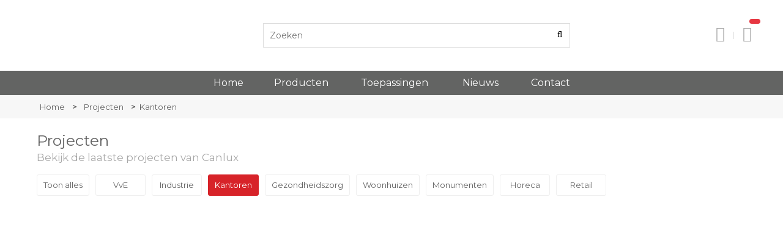

--- FILE ---
content_type: text/html; charset=UTF-8
request_url: https://www.canlux.nl/kantoren
body_size: 13298
content:
<!DOCTYPE html>
<html xmlns="http://www.w3.org/1999/xhtml" dir="ltr" lang="nl" xml:lang="nl">

<head>
  <meta http-equiv="Content-Type" content="text/html; charset=UTF-8" />
  <meta http-equiv="X-UA-Compatible" content="IE=edge" />
  <!-- * * * * * * * * * * * * * * * * * * * * * *
  *  Website ontwikkeld door CM Specialist  *
  *      Telefoon:  035 - 7200 700          *
  *      Website:   www.cmspecialist.nl     *
  * * * * * * * * * * * * * * * * * * * * * * -->
  <title>Kantoren | Canlux Projectverlichting</title><meta name="author" content="Canlux Projectverlichting" /><meta name="copyright" content="Canlux Projectverlichting" />
  <script src="https://www.canlux.nl/cm-js/cm_minify.js?v=732-MDD191"></script>
  <link rel="stylesheet" type="text/css" href="https://www.canlux.nl/skin/cm_minify.css?v=732-MDD191" media="all" /><link rel="shortcut icon" type="image/png" href="https://www.canlux.nl/userdata/instellingen/favicon_scherm-afbeelding-2023-09-29-om-10-47-2150.png" /><!--Start of Tawk.to Script-->
<script type="text/javascript">
var Tawk_API=Tawk_API||{}, Tawk_LoadStart=new Date();
(function(){
var s1=document.createElement("script"),s0=document.getElementsByTagName("script")[0];
s1.async=true;
s1.src='https://embed.tawk.to/5fbfb517920fc91564caf314/default';
s1.charset='UTF-8';
s1.setAttribute('crossorigin','*');
s0.parentNode.insertBefore(s1,s0);
})();
</script>
<!--End of Tawk.to Script--><meta name="robots" content="index, follow"><link rel="canonical" href="https://www.canlux.nl/kantoren" />
<link rel="alternate" hreflang="nl" href="https://www.canlux.nl/kantoren" />
<style>
.lijst.projecten .opties {
    width: 25% !important;
}
</style><script> window.NotifyTaal = {"alert":{"knop":"Ok","titel":"Let op"},"confirm":{"knop_links":"Ok","knop_rechts":"Annuleren"},"algemeen":{"confirm":{"titel":"Let op"}},"winkelmand_delen":{"confirm":{"titel":"Let op","subtekst":"Weet je het zeker?","knop_links":"Ok","knop_rechts":"Annuleren"}},"artikel_verwijderen":{"confirm":{"titel":"Let op","subtekst":"Verwijderen?","knop_links":"Ok","knop_rechts":"Annuleren"}},"verwijder_bestand":{"confirm":{"titel":"Let op","subtekst":"Verwijderen?","knop_links":"Ok","knop_rechts":"Annuleren"}},"mandje_legen":{"confirm":{"titel":"Let op","subtekst":"Mandje legen","knop_links":"Ok","knop_rechts":"Annuleren"}},"niet_op_voorraad":{"verwijderen_vraag":"Artikelen die niet leverbaar zijn verwijderen uit winkelmand?","opslaan_als_winkelmand":"De verwijderde artikelen opslaan in een nieuw winkelmandje?"},"profiel_adres":{"confirm":{"titel":"Let op","subtekst":"Adres verwijderen?","knop_links":"Ok","knop_rechts":"Annuleren"},"alert":{"titel":"Let op","subtekst":"Vul a.u.b. een geldige waarde in voor: "}},"artikel_toevoegen":{"alert":{"titel":"Let op","subtekst":"Maak a.u.b. een keuze!"}},"verlanglijst_email":{"confirm":{"titel":"Let op","subtekst":"Verwijder e-mail?","knop_links":"Ok","knop_rechts":"Annuleren"}},"contact_formulier":{"niet_ingesteld":"Er is geen afzender adres, vul deze in om emails te kunnen versturen"},"couponcode_verwijderen":{"confirm":{"titel":"Let op","subtekst":"Weet u het zeker?","knop_links":"Ok","knop_rechts":"Annuleren"}},"artikel_detail":{"tekst":{"doos_verkoop":"<div class=\"totaal\">Totaal {doosVerkoopArtikelAantal} {doosVerkoopArtikelAantalEenheid} <span class=\"uitgeschreven\">({doosVerkoopVerpakkingsEenheidAantal} {doosVerkoopVerpakkingsEenheid}<span class=\"artikeleenheidLos\"> + {doosVerkoopLosAantal} {doosVerkoopLosEenheid}<\/span>)<\/span><\/div>","doos_verkoopTotaal":"Totaal"}}};</script><!--[if lt IE 11]><script>document.createElement("nav");document.createElement("header");document.createElement("main");document.createElement("article");document.createElement("footer");</script><![endif]--><script>dataLayer = [[]]; </script><!-- Google Tag Manager -->
<script>(function(w,d,s,l,i){w[l]=w[l]||[];w[l].push({'gtm.start':
new Date().getTime(),event:'gtm.js'});var f=d.getElementsByTagName(s)[0],
j=d.createElement(s),dl=l!='dataLayer'?'&l='+l:'';j.async=true;j.src=
'https://www.googletagmanager.com/gtm.js?id='+i+dl;f.parentNode.insertBefore(j,f);
})(window,document,'script','dataLayer','GTM-TJ4L87S');</script>
<!-- End Google Tag Manager -->
	<meta property="og:image" content="https://www.canlux.nl/skin/images/logo_s.png" />
	<meta property="og:title" content="" />
	<meta property="og:type" content="website" />
	<meta property="og:url" content="https://www.canlux.nl/kantoren" />
  <meta property="og:description" content="" /><style>.lijst.projecten .opties {position: relative;}
.lijst.projecten .opties {position: relative; line-height: 0; overflow: hidden; filter: grayscale(60%);}
.lijst.projecten .opties img {transition: .5s all ease; width: 100% !important; height: auto !important;}
.lijst.projecten .opties::before {content: ""; position: absolute; top: 0; left: 0; width: 100%; height: 100%; background: #636463; opacity: 0; pointer-events: none; transition: all 0.5s ease 0s; z-index: 1;}
.lijst.projecten .opties .inhoudopties {position: absolute; top: 45%; width: 100%; text-align: center; pointer-events: none; color: #fff; z-index: 10; transition: .3s all ease; opacity: 0;}
.lijst.projecten .opties .inhoudopties::before {content: ""; position: relative; bottom: 20px; width: 52px; background: url(/skin/images/X-logo-wit.svg) no-repeat rgba(0,0,0,0); background-repeat: no-repeat; background-position: center; background-size: cover; height: 35px; display: block; left: 0; right: 0; margin: 0 auto; transition: .3s all ease; }
.lijst.projecten .opties .inhoudopties h3 {font-weight: normal; font-size: 20px; color: #FFF;}

.lijst.projecten .opties:hover .inhoudopties {opacity: 1;}
.lijst.projecten .opties:hover::before {opacity: 0.8;}
.lijst.projecten .opties:hover img {transform: scale(1.1);}

.lijst.projecten::after {clear: both; float: none; height: 0; content: "";}
.lijst.projecten .opties {float: left; width: 20%;}

.fotoalbum {padding-top: 50px; max-width: 1000px; margin: 0 auto;}

@media screen and (max-width: 1000px)  { 
  .lijst.projecten .opties {width: 33.33% !important;}
  
  }

@media screen and (max-width: 760px)  { 
.lijst.projecten .opties {width: 50% !important;}
.lijst.projecten .opties .inhoudopties h3 {font-size: 17px;}

.afbeelding img {max-width: 100% !important;}
}

/* lijstenCategorieen */
.lijstenCategorieen {overflow: auto; line-height: 1; -webkit-overflow-scrolling: touch; margin: 10px 10px 10px 0;}
.lijstenCategorieen ul {list-style: none; margin: 0; padding: 0; white-space: nowrap;}
.lijstenCategorieen ul li {display: inline-block; margin-right: 10px;}
.lijstenCategorieen ul li a {display: block; padding: 10px; border:1px solid #efefef; text-decoration: none; border-radius:3px; color: inherit; min-width: 60px; text-align: center;}
.lijstenCategorieen ul li:hover a {background:#efefef; transition: .3s all ease;}
.lijstenCategorieen ul li.actief a {background: #D72329; border-color: #D72329; color: #fff;}</style>

    <script>
      window.dataLayer = window.dataLayer || [];

      
      var logState = {
        'log_state' : 'Logged Out',
        'log_country' : 'us'
      }

      window.dataLayer.push({
        'event': 'log_state',
        logState
      });
    </script>
  
  <meta name="viewport" content="width=device-width, initial-scale=1, viewport-fit=cover" />
</head>

<body>
  
  <input type="hidden" id="basisdir" name="basisdir" value="https://www.canlux.nl/" />
  
  <div id="pdfLayoutkeuze"></div>
  <div class="siteHolder">
  
  
  
<div class="resMenubalk" id="naarBoven">
  <div class="resMenubalkinhoud">
      <a href="https://www.canlux.nl/" class="logoRes"><img src="https://www.canlux.nl/skin/images/logo-wit.png" alt="Canlux"></a>
    
    <a class="resMenuZoekenKnop">
      <img src="https://www.canlux.nl/skin/images/res_zoeken2.svg" alt="zoeken" />
    </a>
    
    <a href="https://www.canlux.nl/winkelmand" class="resMenuwinkelmandje resSlidingProductTarget" aria-label="Mijn winkelmandje">
      <i class="far fa-shopping-cart"></i>
      <div id="reswinkelMandjeAantal">0</div>
    </a>
    <a id="menuopenen" class="resMenucategorieknop" href="#naarBoven">
        <img src="https://www.canlux.nl/skin/images/X-logo-wit.svg" alt="categorieen" />
        <span class="resMenucategorienaam">Menu</span>
      </a>
      <div class="resZoeken">
        <input type="text" placeholder="Zoeken" value="" id="resZoekveld" name="resZoekveld" onkeydown="if(event.keyCode==13)javascript:respSearch();" />
        </div>
  </div>
  <div class="resMenuHolder"> 
  	<div class="resMenuinhoud">
  		
      <div class="resMenublok een"> 
  			<div class="resMenublokinhoud mijnAccount">
  				<ul>
            
            <li class="resMenuItem favorieten"><a href="https://www.canlux.nl/favorieten">Mijn favorieten <span class="favorietenAantal">0</span></a></li>
  					
  					
            
            
            
            

            <li class="resMenuItem inloggen"><a href="https://www.canlux.nl/mijnaccount/inloggen">Inloggen</a></li>
  				</ul>
  			</div>
  		</div>
  		
  		<div class="resMenublok twee"> 
  			<div class="resMenubloktitel">Categorieën</div>
  			<div class="resMenublokinhoud">
  				<ul>
  					<li class="resMenuItem  "><a href="https://www.canlux.nl/producten">Producten</a><div class="openklapper laag1"></div>
<ul class="resMenuItemHolder laag1"><li class="resMenuItem  "><a href="https://www.canlux.nl/producten/binnenverlichting">Binnenverlichting</a><div class="openklapper laag2"></div>
<ul class="resMenuItemHolder laag2"><li class="resMenuItem  "><a href="https://www.canlux.nl/producten/binnenverlichting/downlights">Downlights</a><div class="openklapper laag3"></div>
<ul class="resMenuItemHolder laag3"><li class="resMenuItem  "><a href="https://www.canlux.nl/producten/binnenverlichting/downlights/5-cct-downlights">5-CCT downlights</a></li>
<li class="resMenuItem  "><a href="https://www.canlux.nl/producten/binnenverlichting/downlights/fluxe-35">Fluxe 35</a></li>
<li class="resMenuItem  "><a href="https://www.canlux.nl/producten/binnenverlichting/downlights/fluxe-50">Fluxe 50</a></li>
<li class="resMenuItem  "><a href="https://www.canlux.nl/producten/binnenverlichting/downlights/fluxe-75">Fluxe 75</a></li>
<li class="resMenuItem  "><a href="https://www.canlux.nl/producten/binnenverlichting/downlights/fluxe-90">Fluxe 90</a></li>
<li class="resMenuItem  "><a href="https://www.canlux.nl/producten/binnenverlichting/downlights/fluxe-185">Fluxe 185</a></li>
<li class="resMenuItem  "><a href="https://www.canlux.nl/producten/binnenverlichting/downlights/linea-68">Linea 68</a></li>
<li class="resMenuItem  "><a href="https://www.canlux.nl/producten/binnenverlichting/downlights/linea-75">Linea 75</a></li>
<li class="resMenuItem  "><a href="https://www.canlux.nl/producten/binnenverlichting/downlights/sensorlinea-75">SensorLinea 75</a></li>
<li class="resMenuItem  "><a href="https://www.canlux.nl/producten/binnenverlichting/downlights/linea-ds-fs-120">Linea DS-FS 120</a></li>
<li class="resMenuItem  "><a href="https://www.canlux.nl/producten/binnenverlichting/downlights/linea-ds-f-150">Linea DS-F 150</a></li>
<li class="resMenuItem  "><a href="https://www.canlux.nl/producten/binnenverlichting/downlights/linea-ds-fx-185">Linea DS-FX 185</a></li>
<li class="resMenuItem  "><a href="https://www.canlux.nl/producten/binnenverlichting/downlights/linea-ds-a-195">Linea DS-A 195</a></li>
<li class="resMenuItem  "><a href="https://www.canlux.nl/producten/binnenverlichting/downlights/strada-35">Strada 35</a></li>
<li class="resMenuItem  "><a href="https://www.canlux.nl/producten/binnenverlichting/downlights/strada-75">Strada 75</a></li>
<li class="resMenuItem  "><a href="https://www.canlux.nl/producten/binnenverlichting/downlights/strada-90">Strada 90</a></li>
<li class="resMenuItem  "><a href="https://www.canlux.nl/producten/binnenverlichting/downlights/sensorstrada">SensorStrada</a></li>
<li class="resMenuItem  "><a href="https://www.canlux.nl/producten/binnenverlichting/downlights/pointer-40">Pointer 40</a></li>
<li class="resMenuItem  "><a href="https://www.canlux.nl/producten/binnenverlichting/downlights/pointer-68">Pointer 68</a></li>
<li class="resMenuItem  "><a href="https://www.canlux.nl/producten/binnenverlichting/downlights/pointer-spot-75">Pointer Spot 75</a></li>
<li class="resMenuItem  "><a href="https://www.canlux.nl/producten/binnenverlichting/downlights/fabio-35">Fabio 35</a></li>
<li class="resMenuItem  "><a href="https://www.canlux.nl/producten/binnenverlichting/downlights/fabio-75">Fabio 75</a></li>
<li class="resMenuItem  "><a href="https://www.canlux.nl/producten/binnenverlichting/downlights/curion-185">Curion 185</a></li>
<li class="resMenuItem  "><a href="https://www.canlux.nl/producten/binnenverlichting/downlights/junistar-lux">Junistar Lux</a></li>
<li class="resMenuItem  "><a href="https://www.canlux.nl/producten/binnenverlichting/downlights/junistar-asymmetric">Junistar Asymmetric</a></li>
<li class="resMenuItem  "><a href="https://www.canlux.nl/producten/binnenverlichting/downlights/nobel-sferos">Nobel Sferos</a></li>
<li class="resMenuItem  "><a href="https://www.canlux.nl/producten/binnenverlichting/downlights/orbital">Orbital</a></li>
<li class="resMenuItem  "><a href="https://www.canlux.nl/producten/binnenverlichting/downlights/orbital-flow-control">Orbital + flow control</a></li>
<li class="resMenuItem  "><a href="https://www.canlux.nl/producten/binnenverlichting/downlights/orbital-luidspreker">Orbital + luidspreker</a></li>
<li class="resMenuItem  "><a href="https://www.canlux.nl/producten/binnenverlichting/downlights/orbital-rookmelder">Orbital + rookmelder</a></li>
</ul></li>
<li class="resMenuItem  "><a href="https://www.canlux.nl/producten/binnenverlichting/multi-downlights">Multi downlights</a><div class="openklapper laag3"></div>
<ul class="resMenuItemHolder laag3"><li class="resMenuItem  "><a href="https://www.canlux.nl/producten/binnenverlichting/multi-downlights/micro-incas-3">Micro incas 3</a></li>
</ul></li>
<li class="resMenuItem  "><a href="https://www.canlux.nl/producten/binnenverlichting/pendelarmaturen">Pendelarmaturen</a><div class="openklapper laag3"></div>
<ul class="resMenuItemHolder laag3"><li class="resMenuItem  "><a href="https://www.canlux.nl/producten/binnenverlichting/pendelarmaturen/dune">Dune</a></li>
<li class="resMenuItem  "><a href="https://www.canlux.nl/producten/binnenverlichting/pendelarmaturen/iq-line">IQ line</a></li>
<li class="resMenuItem  "><a href="https://www.canlux.nl/producten/binnenverlichting/pendelarmaturen/aviora-line">Aviora Line </a></li>
<li class="resMenuItem  "><a href="https://www.canlux.nl/producten/binnenverlichting/pendelarmaturen/febe">Febe</a></li>
<li class="resMenuItem  "><a href="https://www.canlux.nl/producten/binnenverlichting/pendelarmaturen/iconica">Iconica </a></li>
<li class="resMenuItem  "><a href="https://www.canlux.nl/producten/binnenverlichting/pendelarmaturen/tube-360-50">TUBE 360-50</a></li>
<li class="resMenuItem  "><a href="https://www.canlux.nl/producten/binnenverlichting/pendelarmaturen/tube-360-80">TUBE 360-80</a></li>
<li class="resMenuItem  "><a href="https://www.canlux.nl/producten/binnenverlichting/pendelarmaturen/miniperfetto-s">Miniperfetto-s</a></li>
<li class="resMenuItem  "><a href="https://www.canlux.nl/producten/binnenverlichting/pendelarmaturen/nobel">Nobel</a></li>
<li class="resMenuItem  "><a href="https://www.canlux.nl/producten/binnenverlichting/pendelarmaturen/oreo-in">Oreo In</a></li>
<li class="resMenuItem  "><a href="https://www.canlux.nl/producten/binnenverlichting/pendelarmaturen/oreo-out">Oreo Out</a></li>
<li class="resMenuItem  "><a href="https://www.canlux.nl/producten/binnenverlichting/pendelarmaturen/oreo-v-in">Oreo V In</a></li>
<li class="resMenuItem  "><a href="https://www.canlux.nl/producten/binnenverlichting/pendelarmaturen/oreo-v-out">Oreo V Out</a></li>
<li class="resMenuItem  "><a href="https://www.canlux.nl/producten/binnenverlichting/pendelarmaturen/oreo-linea-down">Oreo Linea Down</a></li>
<li class="resMenuItem  "><a href="https://www.canlux.nl/producten/binnenverlichting/pendelarmaturen/oreo-linea-up">Oreo Linea Up</a></li>
<li class="resMenuItem  "><a href="https://www.canlux.nl/producten/binnenverlichting/pendelarmaturen/noah">Noah</a></li>
<li class="resMenuItem  "><a href="https://www.canlux.nl/producten/binnenverlichting/pendelarmaturen/glam-serie">Glam serie</a></li>
<li class="resMenuItem  "><a href="https://www.canlux.nl/producten/binnenverlichting/pendelarmaturen/talea-serie">Talea serie</a></li>
<li class="resMenuItem  "><a href="https://www.canlux.nl/producten/binnenverlichting/pendelarmaturen/6th-element-serie">6th Element serie</a></li>
<li class="resMenuItem  "><a href="https://www.canlux.nl/producten/binnenverlichting/pendelarmaturen/origami-drop">Origami drop</a></li>
<li class="resMenuItem  "><a href="https://www.canlux.nl/producten/binnenverlichting/pendelarmaturen/dagali">Dagali</a></li>
<li class="resMenuItem  "><a href="https://www.canlux.nl/producten/binnenverlichting/pendelarmaturen/atlantyk-2-0-loft">Atlantyk 2.0 loft</a></li>
<li class="resMenuItem  "><a href="https://www.canlux.nl/producten/binnenverlichting/pendelarmaturen/berrier">Berrier</a></li>
<li class="resMenuItem  "><a href="https://www.canlux.nl/producten/binnenverlichting/pendelarmaturen/berrier-junior">Berrier junior</a></li>
<li class="resMenuItem  "><a href="https://www.canlux.nl/producten/binnenverlichting/pendelarmaturen/nuts">Nuts</a></li>
<li class="resMenuItem  "><a href="https://www.canlux.nl/producten/binnenverlichting/pendelarmaturen/paris">Paris</a></li>
<li class="resMenuItem  "><a href="https://www.canlux.nl/producten/binnenverlichting/pendelarmaturen/wodan-beaufort">Wodan beaufort</a></li>
<li class="resMenuItem  "><a href="https://www.canlux.nl/producten/binnenverlichting/pendelarmaturen/kalebas">Kalebas</a></li>
<li class="resMenuItem  "><a href="https://www.canlux.nl/producten/binnenverlichting/pendelarmaturen/cone-junior">Cone junior</a></li>
<li class="resMenuItem  "><a href="https://www.canlux.nl/producten/binnenverlichting/pendelarmaturen/double-sphere">Double sphere</a></li>
<li class="resMenuItem  "><a href="https://www.canlux.nl/producten/binnenverlichting/pendelarmaturen/hubble">Hubble</a></li>
<li class="resMenuItem  "><a href="https://www.canlux.nl/producten/binnenverlichting/pendelarmaturen/rollo">Rollo</a></li>
<li class="resMenuItem  "><a href="https://www.canlux.nl/producten/binnenverlichting/pendelarmaturen/ringo">Ringo</a></li>
<li class="resMenuItem  "><a href="https://www.canlux.nl/producten/binnenverlichting/pendelarmaturen/circulus-pendel">Circulus Pendel</a></li>
</ul></li>
<li class="resMenuItem  "><a href="https://www.canlux.nl/producten/binnenverlichting/opbouwarmaturen">Opbouwarmaturen</a><div class="openklapper laag3"></div>
<ul class="resMenuItemHolder laag3"><li class="resMenuItem  "><a href="https://www.canlux.nl/producten/binnenverlichting/opbouwarmaturen/sensorvector-100">SensorVector 100</a></li>
<li class="resMenuItem  "><a href="https://www.canlux.nl/producten/binnenverlichting/opbouwarmaturen/vector-100">Vector 100</a></li>
<li class="resMenuItem  "><a href="https://www.canlux.nl/producten/binnenverlichting/opbouwarmaturen/cylinder-100">Cylinder 100</a></li>
<li class="resMenuItem  "><a href="https://www.canlux.nl/producten/binnenverlichting/opbouwarmaturen/aviora-line">Aviora line</a></li>
<li class="resMenuItem  "><a href="https://www.canlux.nl/producten/binnenverlichting/opbouwarmaturen/microscoop">Microscoop</a></li>
<li class="resMenuItem  "><a href="https://www.canlux.nl/producten/binnenverlichting/opbouwarmaturen/pandora">Pandora</a></li>
<li class="resMenuItem  "><a href="https://www.canlux.nl/producten/binnenverlichting/opbouwarmaturen/wodan">Wodan</a></li>
<li class="resMenuItem  "><a href="https://www.canlux.nl/producten/binnenverlichting/opbouwarmaturen/oreo-c-out-in-out">Oreo C out/in-out</a></li>
<li class="resMenuItem  "><a href="https://www.canlux.nl/producten/binnenverlichting/opbouwarmaturen/cone-junior">Cone junior</a></li>
<li class="resMenuItem  "><a href="https://www.canlux.nl/producten/binnenverlichting/opbouwarmaturen/plao-260">Plao 260</a></li>
<li class="resMenuItem  "><a href="https://www.canlux.nl/producten/binnenverlichting/opbouwarmaturen/hubble">Hubble</a></li>
<li class="resMenuItem  "><a href="https://www.canlux.nl/producten/binnenverlichting/opbouwarmaturen/rollo">Rollo</a></li>
<li class="resMenuItem  "><a href="https://www.canlux.nl/producten/binnenverlichting/opbouwarmaturen/circulus">Circulus</a></li>
</ul></li>
<li class="resMenuItem  "><a href="https://www.canlux.nl/producten/binnenverlichting/inlegpanelen">Inlegpanelen</a><div class="openklapper laag3"></div>
<ul class="resMenuItemHolder laag3"><li class="resMenuItem  "><a href="https://www.canlux.nl/producten/smartvalue-armaturen/profi-backlit-ledpanel-595x595">PROFI backlit ledpanel 595x595</a></li>
<li class="resMenuItem  "><a href="https://www.canlux.nl/producten/binnenverlichting/inlegpanelen/linessa-2l-595x595">Linessa 2L 595x595</a></li>
<li class="resMenuItem  "><a href="https://www.canlux.nl/producten/binnenverlichting/inlegpanelen/linessa-2l-air-595x595">Linessa 2L Air 595x595</a></li>
<li class="resMenuItem  "><a href="https://www.canlux.nl/producten/binnenverlichting/inlegpanelen/linessa-2l-1195x295">Linessa 2L 1195x295</a></li>
<li class="resMenuItem  "><a href="https://www.canlux.nl/producten/binnenverlichting/inlegpanelen/cortina-2l-595x595">Cortina 2L 595x595</a></li>
<li class="resMenuItem  "><a href="https://www.canlux.nl/producten/binnenverlichting/inlegpanelen/cortina-air-2l-595x595">Cortina Air 2L 595x595</a></li>
<li class="resMenuItem  "><a href="https://www.canlux.nl/producten/binnenverlichting/inlegpanelen/cortina-2l-1195x295">Cortina 2L 1195x295</a></li>
<li class="resMenuItem  "><a href="https://www.canlux.nl/producten/binnenverlichting/inlegpanelen/cortina-2l-1720x100">Cortina 2L 1720x100</a></li>
<li class="resMenuItem  "><a href="https://www.canlux.nl/producten/binnenverlichting/inlegpanelen/linessa-2l-bandraster-1720x112">Linessa 2L bandraster 1720x112</a></li>
<li class="resMenuItem  "><a href="https://www.canlux.nl/producten/binnenverlichting/inlegpanelen/aviora-fl-595x595">Aviora fl 595x595</a></li>
<li class="resMenuItem  "><a href="https://www.canlux.nl/producten/binnenverlichting/inlegpanelen/aviora-fl-bandraster-1720x100">Aviora fl bandraster 1720x100</a></li>
<li class="resMenuItem  "><a href="https://www.canlux.nl/producten/binnenverlichting/inlegpanelen/aviora-fl-1195x295">Aviora fl 1195x295</a></li>
<li class="resMenuItem  "><a href="https://www.canlux.nl/producten/binnenverlichting/inlegpanelen/lugclassic-eco-595x595">Lugclassic eco 595x595</a></li>
<li class="resMenuItem  "><a href="https://www.canlux.nl/producten/binnenverlichting/inlegpanelen/lugclassic-595x595">Lugclassic 595x595</a></li>
<li class="resMenuItem  "><a href="https://www.canlux.nl/producten/binnenverlichting/inlegpanelen/lugclassic-long-1195x295-595">Lugclassic long 1195x295/595</a></li>
<li class="resMenuItem  "><a href="https://www.canlux.nl/producten/binnenverlichting/inlegpanelen/office-plus-595x595">Office plus 595x595</a></li>
<li class="resMenuItem  "><a href="https://www.canlux.nl/producten/binnenverlichting/inlegpanelen/office-long-1195x295">Office long 1195x295</a></li>
<li class="resMenuItem  "><a href="https://www.canlux.nl/producten/binnenverlichting/inlegpanelen/mosaic-sq-led-595x595">Mosaic sq led 595x595</a></li>
</ul></li>
<li class="resMenuItem  "><a href="https://www.canlux.nl/producten/binnenverlichting/half-inbouw-armaturen">Half-inbouw armaturen</a><div class="openklapper laag3"></div>
<ul class="resMenuItemHolder laag3"><li class="resMenuItem  "><a href="https://www.canlux.nl/producten/binnenverlichting/half-inbouw-armaturen/nanoperfetto-r">Nanoperfetto-R</a></li>
<li class="resMenuItem  "><a href="https://www.canlux.nl/producten/binnenverlichting/half-inbouw-armaturen/microperfetto-r">Microperfetto-R</a></li>
<li class="resMenuItem  "><a href="https://www.canlux.nl/producten/binnenverlichting/half-inbouw-armaturen/microperfetto-low-r">Microperfetto low R</a></li>
<li class="resMenuItem  "><a href="https://www.canlux.nl/producten/binnenverlichting/half-inbouw-armaturen/miniperfetto-r">Miniperfetto-R</a></li>
</ul></li>
<li class="resMenuItem  "><a href="https://www.canlux.nl/producten/binnenverlichting/wandverlichting">Wandverlichting</a><div class="openklapper laag3"></div>
<ul class="resMenuItemHolder laag3"><li class="resMenuItem  "><a href="https://www.canlux.nl/producten/binnenverlichting/wandverlichting/fido-wl-105">Fido WL 105</a></li>
<li class="resMenuItem  "><a href="https://www.canlux.nl/producten/binnenverlichting/wandverlichting/pin">Pin</a></li>
<li class="resMenuItem  "><a href="https://www.canlux.nl/producten/binnenverlichting/wandverlichting/view">View</a></li>
<li class="resMenuItem  "><a href="https://www.canlux.nl/producten/binnenverlichting/wandverlichting/prelude">Prelude</a></li>
<li class="resMenuItem  "><a href="https://www.canlux.nl/producten/binnenverlichting/wandverlichting/brix">Brix </a></li>
<li class="resMenuItem  "><a href="https://www.canlux.nl/producten/binnenverlichting/wandverlichting/habana">Habana</a></li>
<li class="resMenuItem  "><a href="https://www.canlux.nl/producten/binnenverlichting/wandverlichting/fonda">Fonda</a></li>
<li class="resMenuItem  "><a href="https://www.canlux.nl/producten/binnenverlichting/wandverlichting/chromos">Chromos</a></li>
<li class="resMenuItem  "><a href="https://www.canlux.nl/producten/binnenverlichting/wandverlichting/dartling">Dartling</a></li>
</ul></li>
<li class="resMenuItem  "><a href="https://www.canlux.nl/producten/binnenverlichting/trackspots">Trackspots</a><div class="openklapper laag3"></div>
<ul class="resMenuItemHolder laag3"><li class="resMenuItem  "><a href="https://www.canlux.nl/producten/binnenverlichting/trackspots/eye-86">EYE 86</a></li>
<li class="resMenuItem  "><a href="https://www.canlux.nl/producten/binnenverlichting/trackspots/eye-100">EYE 100</a></li>
<li class="resMenuItem  "><a href="https://www.canlux.nl/producten/binnenverlichting/trackspots/eye-120">EYE 120</a></li>
<li class="resMenuItem  "><a href="https://www.canlux.nl/producten/binnenverlichting/trackspots/tino">Tino</a></li>
<li class="resMenuItem  "><a href="https://www.canlux.nl/producten/binnenverlichting/trackspots/odion-3f-xs">Odion 3F XS</a></li>
<li class="resMenuItem  "><a href="https://www.canlux.nl/producten/binnenverlichting/trackspots/odion-3f-xl">Odion 3F XL</a></li>
<li class="resMenuItem  "><a href="https://www.canlux.nl/producten/binnenverlichting/trackspots/linea-as-3f">Linea AS 3F</a></li>
<li class="resMenuItem  "><a href="https://www.canlux.nl/producten/binnenverlichting/trackspots/wodan-beaufort">Wodan beaufort </a></li>
<li class="resMenuItem  "><a href="https://www.canlux.nl/producten/binnenverlichting/trackspots/meteora">Meteora</a></li>
<li class="resMenuItem  "><a href="https://www.canlux.nl/producten/binnenverlichting/trackspots/baleno">Baleno</a></li>
<li class="resMenuItem  "><a href="https://www.canlux.nl/producten/binnenverlichting/trackspots/labarra">Labarra</a></li>
<li class="resMenuItem  "><a href="https://www.canlux.nl/producten/binnenverlichting/trackspots/il-podio">IL Podio</a></li>
<li class="resMenuItem  "><a href="https://www.canlux.nl/producten/binnenverlichting/trackspots/cambia">Cambia</a></li>
</ul></li>
<li class="resMenuItem  "><a href="https://www.canlux.nl/producten/binnenverlichting/tafellampen">Tafellampen</a><div class="openklapper laag3"></div>
<ul class="resMenuItemHolder laag3"><li class="resMenuItem  "><a href="https://www.canlux.nl/producten/binnenverlichting/tafellampen/dagali">Dagali</a></li>
<li class="resMenuItem  "><a href="https://www.canlux.nl/producten/binnenverlichting/tafellampen/noah-d">Noah D</a></li>
<li class="resMenuItem  "><a href="https://www.canlux.nl/producten/binnenverlichting/tafellampen/kanto-d">Kanto D</a></li>
<li class="resMenuItem  "><a href="https://www.canlux.nl/producten/binnenverlichting/tafellampen/kalebas">Kalebas</a></li>
</ul></li>
<li class="resMenuItem  "><a href="https://www.canlux.nl/producten/binnenverlichting/vloerarmaturen">Vloerarmaturen</a><div class="openklapper laag3"></div>
<ul class="resMenuItemHolder laag3"><li class="resMenuItem  "><a href="https://www.canlux.nl/producten/binnenverlichting/vloerarmaturen/vertica">Vertica</a></li>
<li class="resMenuItem  "><a href="https://www.canlux.nl/producten/binnenverlichting/vloerarmaturen/noah-f">Noah F</a></li>
<li class="resMenuItem  "><a href="https://www.canlux.nl/producten/binnenverlichting/vloerarmaturen/kanto">Kanto</a></li>
<li class="resMenuItem  "><a href="https://www.canlux.nl/producten/binnenverlichting/vloerarmaturen/snake">Snake</a></li>
<li class="resMenuItem  "><a href="https://www.canlux.nl/producten/binnenverlichting/vloerarmaturen/kalebas">Kalebas</a></li>
<li class="resMenuItem  "><a href="https://www.canlux.nl/producten/binnenverlichting/vloerarmaturen/wodan-beaufort">Wodan beaufort</a></li>
</ul></li>
<li class="resMenuItem  "><a href="https://www.canlux.nl/producten/binnenverlichting/industriele-armaturen">Industriële armaturen</a><div class="openklapper laag3"></div>
<ul class="resMenuItemHolder laag3"><li class="resMenuItem  "><a href="https://www.canlux.nl/producten/binnenverlichting/industriele-armaturen/alupro-lichtlijnsysteem">Alupro lichtlijnsysteem</a></li>
<li class="resMenuItem  "><a href="https://www.canlux.nl/producten/binnenverlichting/industriele-armaturen/cruiser-2">Cruiser 2</a></li>
<li class="resMenuItem  "><a href="https://www.canlux.nl/producten/smartvalue-armaturen/ufo-highbay-ledarmatuur">UFO highbay ledarmatuur</a></li>
<li class="resMenuItem  "><a href="https://www.canlux.nl/producten/binnenverlichting/industriele-armaturen/atlantyk-2-0-basic">Atlantyk 2.0 basic</a></li>
<li class="resMenuItem  "><a href="https://www.canlux.nl/producten/binnenverlichting/industriele-armaturen/atlantyk-2-0-opti">Atlantyk 2.0 opti</a></li>
<li class="resMenuItem  "><a href="https://www.canlux.nl/producten/binnenverlichting/industriele-armaturen/atlantyk-2-0-loft">Atlantyk 2.0 loft</a></li>
</ul></li>
<li class="resMenuItem  "><a href="https://www.canlux.nl/producten/binnenverlichting/cleanroom-armaturen">Cleanroom armaturen</a><div class="openklapper laag3"></div>
<ul class="resMenuItemHolder laag3"><li class="resMenuItem  "><a href="https://www.canlux.nl/producten/binnenverlichting/cleanroom-armaturen/medica-led">Medica LED</a></li>
<li class="resMenuItem  "><a href="https://www.canlux.nl/producten/binnenverlichting/cleanroom-armaturen/medica-1-led">Medica 1 LED</a></li>
<li class="resMenuItem  "><a href="https://www.canlux.nl/producten/binnenverlichting/cleanroom-armaturen/medica-1-led-opbouw">Medica 1 LED opbouw</a></li>
</ul></li>
<li class="resMenuItem  "><a href="https://www.canlux.nl/producten/binnenverlichting/sporthal-armaturen">Sporthal armaturen</a><div class="openklapper laag3"></div>
<ul class="resMenuItemHolder laag3"><li class="resMenuItem  "><a href="https://www.canlux.nl/producten/binnenverlichting/sporthal-armaturen/fork-sport-led">FORK sport led</a></li>
<li class="resMenuItem  "><a href="https://www.canlux.nl/producten/binnenverlichting/sporthal-armaturen/falcon-sport-led">FALCON sport led</a></li>
</ul></li>
<li class="resMenuItem  "><a href="https://www.canlux.nl/producten/binnenverlichting/profielsystemen">Profielsystemen</a><div class="openklapper laag3"></div>
<ul class="resMenuItemHolder laag3"><li class="resMenuItem  "><a href="https://www.canlux.nl/producten/binnenverlichting/profielsystemen/1u-profiel">1U profiel</a></li>
<li class="resMenuItem  "><a href="https://www.canlux.nl/producten/binnenverlichting/profielsystemen/1u-flush-profiel">1U Flush profiel</a></li>
<li class="resMenuItem  "><a href="https://www.canlux.nl/producten/binnenverlichting/profielsystemen/1u-wall-profiel">1U Wall profiel</a></li>
<li class="resMenuItem  "><a href="https://www.canlux.nl/producten/binnenverlichting/profielsystemen/1u-slim-profiel">1U Slim profiel</a></li>
<li class="resMenuItem  "><a href="https://www.canlux.nl/producten/binnenverlichting/profielsystemen/taglio-profiel">Taglio profiel</a></li>
<li class="resMenuItem  "><a href="https://www.canlux.nl/producten/binnenverlichting/profielsystemen/protut-profiel">Protut profiel</a></li>
<li class="resMenuItem  "><a href="https://www.canlux.nl/producten/binnenverlichting/profielsystemen/2u-profiel">2U profiel</a></li>
<li class="resMenuItem  "><a href="https://www.canlux.nl/producten/binnenverlichting/profielsystemen/2u-recessed-profiel">2U Recessed profiel</a></li>
<li class="resMenuItem  "><a href="https://www.canlux.nl/producten/binnenverlichting/profielsystemen/ductor-profiel">Ductor profiel</a></li>
<li class="resMenuItem  "><a href="https://www.canlux.nl/producten/binnenverlichting/profielsystemen/oscar-profiel">Oscar profiel</a></li>
<li class="resMenuItem  "><a href="https://www.canlux.nl/producten/binnenverlichting/profielsystemen/boriti-profiel">Boriti profiel</a></li>
</ul></li>
</ul></li>
<li class="resMenuItem  "><a href="https://www.canlux.nl/producten/buitenverlichting">Buitenverlichting</a><div class="openklapper laag2"></div>
<ul class="resMenuItemHolder laag2"><li class="resMenuItem  "><a href="https://www.canlux.nl/producten/buitenverlichting/straatverlichting">Straatverlichting</a><div class="openklapper laag3"></div>
<ul class="resMenuItemHolder laag3"><li class="resMenuItem  "><a href="https://www.canlux.nl/producten/buitenverlichting/straatverlichting/bolt">Bolt</a></li>
<li class="resMenuItem  "><a href="https://www.canlux.nl/producten/buitenverlichting/straatverlichting/tree">Tree</a></li>
</ul></li>
<li class="resMenuItem  "><a href="https://www.canlux.nl/producten/buitenverlichting/tuin-en-padarmaturen">Tuin- en padarmaturen</a><div class="openklapper laag3"></div>
<ul class="resMenuItemHolder laag3"><li class="resMenuItem  "><a href="https://www.canlux.nl/producten/buitenverlichting/tuin-en-padarmaturen/eye-eye-focus">Eye / Eye focus</a></li>
<li class="resMenuItem  "><a href="https://www.canlux.nl/producten/buitenverlichting/tuin-en-padarmaturen/eye-spot">Eye spot</a></li>
<li class="resMenuItem  "><a href="https://www.canlux.nl/producten/buitenverlichting/tuin-en-padarmaturen/d-lounge">D-lounge</a></li>
<li class="resMenuItem  "><a href="https://www.canlux.nl/producten/buitenverlichting/tuin-en-padarmaturen/valencia">Valencia</a></li>
<li class="resMenuItem  "><a href="https://www.canlux.nl/producten/buitenverlichting/tuin-en-padarmaturen/moonlight">Moonlight</a></li>
<li class="resMenuItem  "><a href="https://www.canlux.nl/producten/buitenverlichting/tuin-en-padarmaturen/vector-pole">Vector pole</a></li>
<li class="resMenuItem  "><a href="https://www.canlux.nl/producten/buitenverlichting/tuin-en-padarmaturen/reed">Reed</a></li>
<li class="resMenuItem  "><a href="https://www.canlux.nl/producten/buitenverlichting/tuin-en-padarmaturen/totem">Totem</a></li>
<li class="resMenuItem  "><a href="https://www.canlux.nl/producten/buitenverlichting/tuin-en-padarmaturen/pulsar">Pulsar</a></li>
<li class="resMenuItem  "><a href="https://www.canlux.nl/producten/buitenverlichting/tuin-en-padarmaturen/pole-cut">Pole-cut</a></li>
<li class="resMenuItem  "><a href="https://www.canlux.nl/producten/buitenverlichting/tuin-en-padarmaturen/bidi-bollard">Bidi bollard</a></li>
</ul></li>
<li class="resMenuItem  "><a href="https://www.canlux.nl/producten/buitenverlichting/grondspots">Grondspots</a><div class="openklapper laag3"></div>
<ul class="resMenuItemHolder laag3"><li class="resMenuItem  "><a href="https://www.canlux.nl/producten/buitenverlichting/grondspots/mini-micro-obo">Mini/micro Obo</a></li>
<li class="resMenuItem  "><a href="https://www.canlux.nl/producten/buitenverlichting/grondspots/nauto">Nauto</a></li>
<li class="resMenuItem  "><a href="https://www.canlux.nl/producten/buitenverlichting/grondspots/achille">Achille</a></li>
<li class="resMenuItem  "><a href="https://www.canlux.nl/producten/buitenverlichting/grondspots/walker">Walker</a></li>
<li class="resMenuItem  "><a href="https://www.canlux.nl/producten/buitenverlichting/grondspots/perfetto-grondspot">Perfetto grondspot</a></li>
</ul></li>
<li class="resMenuItem  "><a href="https://www.canlux.nl/producten/buitenverlichting/portiek-verlichting">Portiek verlichting</a><div class="openklapper laag3"></div>
<ul class="resMenuItemHolder laag3"><li class="resMenuItem  "><a href="https://www.canlux.nl/producten/buitenverlichting/portiek-verlichting/long">Long</a></li>
<li class="resMenuItem  "><a href="https://www.canlux.nl/producten/buitenverlichting/portiek-verlichting/plao-260">Plao 260</a></li>
</ul></li>
<li class="resMenuItem  "><a href="https://www.canlux.nl/producten/buitenverlichting/wandverlichting">Wandverlichting</a><div class="openklapper laag3"></div>
<ul class="resMenuItemHolder laag3"><li class="resMenuItem  "><a href="https://www.canlux.nl/producten/buitenverlichting/wandverlichting/spike">Spike</a></li>
<li class="resMenuItem  "><a href="https://www.canlux.nl/producten/buitenverlichting/wandverlichting/metro">Metro</a></li>
<li class="resMenuItem  "><a href="https://www.canlux.nl/producten/buitenverlichting/wandverlichting/metro-deco">Metro Deco</a></li>
<li class="resMenuItem  "><a href="https://www.canlux.nl/producten/buitenverlichting/wandverlichting/bidi-wall">Bidi wall</a></li>
<li class="resMenuItem  "><a href="https://www.canlux.nl/producten/buitenverlichting/wandverlichting/wall-cut">Wall-cut</a></li>
<li class="resMenuItem  "><a href="https://www.canlux.nl/producten/buitenverlichting/wandverlichting/balti-260">Balti 260</a></li>
<li class="resMenuItem  "><a href="https://www.canlux.nl/producten/buitenverlichting/wandverlichting/hekowa">Hekowa </a></li>
<li class="resMenuItem  "><a href="https://www.canlux.nl/producten/buitenverlichting/wandverlichting/brix-out">Brix out</a></li>
<li class="resMenuItem  "><a href="https://www.canlux.nl/producten/buitenverlichting/wandverlichting/vector">Vector</a></li>
<li class="resMenuItem  "><a href="https://www.canlux.nl/producten/buitenverlichting/wandverlichting/cube-xl-cube-xl-frosted">Cube XL / Cube XL Frosted</a></li>
<li class="resMenuItem  "><a href="https://www.canlux.nl/producten/buitenverlichting/wandverlichting/eddie">Eddie</a></li>
<li class="resMenuItem  "><a href="https://www.canlux.nl/producten/buitenverlichting/wandverlichting/gregorius">Gregorius</a></li>
</ul></li>
<li class="resMenuItem  "><a href="https://www.canlux.nl/producten/buitenverlichting/trapleuning-verlichting">Trapleuning verlichting</a><div class="openklapper laag3"></div>
<ul class="resMenuItemHolder laag3"><li class="resMenuItem  "><a href="https://www.canlux.nl/producten/buitenverlichting/trapleuning-verlichting/mano">Mano</a></li>
</ul></li>
<li class="resMenuItem  "><a href="https://www.canlux.nl/producten/buitenverlichting/vandaalbestendige-armaturen">Vandaalbestendige armaturen </a><div class="openklapper laag3"></div>
<ul class="resMenuItemHolder laag3"><li class="resMenuItem  "><a href="https://www.canlux.nl/producten/buitenverlichting/vandaalbestendige-armaturen/zlp">ZLP</a></li>
<li class="resMenuItem  "><a href="https://www.canlux.nl/producten/buitenverlichting/vandaalbestendige-armaturen/zlp-e">ZLP E</a></li>
<li class="resMenuItem  "><a href="https://www.canlux.nl/producten/buitenverlichting/vandaalbestendige-armaturen/zlp-c">ZLP C</a></li>
</ul></li>
<li class="resMenuItem  "><a href="https://www.canlux.nl/producten/buitenverlichting/led-breedstralers">LED breedstralers</a><div class="openklapper laag3"></div>
<ul class="resMenuItemHolder laag3"><li class="resMenuItem  "><a href="https://www.canlux.nl/producten/buitenverlichting/led-breedstralers/powerlug-mini">Powerlug mini </a></li>
<li class="resMenuItem  "><a href="https://www.canlux.nl/producten/buitenverlichting/led-breedstralers/maxilito">Maxilito</a></li>
<li class="resMenuItem  "><a href="https://www.canlux.nl/producten/buitenverlichting/led-breedstralers/lito-230">Lito 230</a></li>
</ul></li>
</ul></li>
<li class="resMenuItem  "><a href="https://www.canlux.nl/producten/lichtregelsystemen">Lichtregelsystemen</a><div class="openklapper laag2"></div>
<ul class="resMenuItemHolder laag2"><li class="resMenuItem  "><a href="https://www.canlux.nl/producten/lichtregelsystemen/casambi-smart-lighting">Casambi smart lighting</a><div class="openklapper laag3"></div>
<ul class="resMenuItemHolder laag3"><li class="resMenuItem  "><a href="https://www.canlux.nl/producten/lichtregelsystemen/casambi-smart-lighting/casambi-input-controllers">Casambi input controllers</a></li>
<li class="resMenuItem  "><a href="https://www.canlux.nl/producten/lichtregelsystemen/casambi-smart-lighting/casambi-dimmers">Casambi dimmers</a></li>
<li class="resMenuItem  "><a href="https://www.canlux.nl/producten/lichtregelsystemen/casambi-smart-lighting/casambi-schakelaars">Casambi schakelaars</a></li>
<li class="resMenuItem  "><a href="https://www.canlux.nl/producten/lichtregelsystemen/casambi-smart-lighting/casambi-controle-panelen">Casambi controle panelen</a></li>
<li class="resMenuItem  "><a href="https://www.canlux.nl/producten/lichtregelsystemen/casambi-smart-lighting/casambi-sensoren">Casambi sensoren</a></li>
<li class="resMenuItem  "><a href="https://www.canlux.nl/producten/lichtregelsystemen/casambi-smart-lighting/casambi-relais">Casambi relais</a></li>
<li class="resMenuItem  "><a href="https://www.canlux.nl/producten/lichtregelsystemen/casambi-smart-lighting/casambi-drivers">Casambi drivers</a></li>
</ul></li>
</ul></li>
<li class="resMenuItem  "><a href="https://www.canlux.nl/producten/installatiemateriaal">Installatiemateriaal</a><div class="openklapper laag2"></div>
<ul class="resMenuItemHolder laag2"><li class="resMenuItem  "><a href="https://www.canlux.nl/producten/installatiemateriaal/powergear-3-fase-trackrail">PowerGear 3-Fase trackrail</a><div class="openklapper laag3"></div>
<ul class="resMenuItemHolder laag3"><li class="resMenuItem  "><a href="https://www.canlux.nl/producten/installatiemateriaal/powergear-3-fase-trackrail/trackrail-3-fase">Trackrail 3-fase</a></li>
<li class="resMenuItem  "><a href="https://www.canlux.nl/producten/installatiemateriaal/powergear-3-fase-trackrail/trackrail-3-fase-dali">Trackrail 3-fase dali </a></li>
<li class="resMenuItem  "><a href="https://www.canlux.nl/producten/installatiemateriaal/powergear-3-fase-trackrail/trackrail-3-fase-inbouw">Trackrail 3-fase inbouw</a></li>
<li class="resMenuItem  "><a href="https://www.canlux.nl/producten/installatiemateriaal/powergear-3-fase-trackrail/trackrail-3-fase-dali-inbouw">Trackrail 3-fase dali inbouw</a></li>
<li class="resMenuItem  "><a href="https://www.canlux.nl/producten/installatiemateriaal/powergear-3-fase-trackrail/trackrail-toebehoren">Trackrail toebehoren</a></li>
</ul></li>
<li class="resMenuItem  "><a href="https://www.canlux.nl/producten/installatiemateriaal/stekerbaar-installeren">Stekerbaar installeren</a><div class="openklapper laag3"></div>
<ul class="resMenuItemHolder laag3"><li class="resMenuItem  "><a href="https://www.canlux.nl/producten/installatiemateriaal/stekerbaar-installeren/aansluitsnoeren">Aansluitsnoeren</a></li>
<li class="resMenuItem  "><a href="https://www.canlux.nl/producten/installatiemateriaal/stekerbaar-installeren/tussensnoeren">Tussensnoeren</a></li>
<li class="resMenuItem  "><a href="https://www.canlux.nl/producten/installatiemateriaal/stekerbaar-installeren/connectoren">Connectoren</a></li>
<li class="resMenuItem  "><a href="https://www.canlux.nl/producten/installatiemateriaal/stekerbaar-installeren/splitters">Splitters</a></li>
</ul></li>
</ul></li>
</ul></li>
<li class="resMenuItem  "><a href="https://www.canlux.nl/toepassingen">Toepassingen</a><div class="openklapper laag1"></div>
<ul class="resMenuItemHolder laag1"><li class="resMenuItem  "><a href="https://www.canlux.nl/toepassingen/verlichting-appartementen">Verlichting appartementen</a><div class="openklapper laag2"></div>
<ul class="resMenuItemHolder laag2"><li class="resMenuItem  "><a href="https://www.canlux.nl/toepassingen/verlichting-appartementen/entree">Entree</a></li>
<li class="resMenuItem  "><a href="https://www.canlux.nl/toepassingen/verlichting-appartementen/galerijen">Galerijen</a></li>
<li class="resMenuItem  "><a href="https://www.canlux.nl/toepassingen/verlichting-appartementen/trappenhuis">Trappenhuis</a></li>
<li class="resMenuItem  "><a href="https://www.canlux.nl/toepassingen/verlichting-appartementen/bergingen">Bergingen</a></li>
<li class="resMenuItem  "><a href="https://www.canlux.nl/toepassingen/verlichting-appartementen/parkeergarage">Parkeergarage</a></li>
</ul></li>
<li class="resMenuItem  "><a href="https://www.canlux.nl/toepassingen/verlichting-gezondheidszorg">Verlichting gezondheidszorg</a><div class="openklapper laag2"></div>
<ul class="resMenuItemHolder laag2"><li class="resMenuItem  "><a href="https://www.canlux.nl/toepassingen/verlichting-gezondheidszorg/entree-en-receptie">Entree en receptie</a></li>
<li class="resMenuItem  "><a href="https://www.canlux.nl/toepassingen/verlichting-gezondheidszorg/patientenkamer">Patiëntenkamer</a></li>
<li class="resMenuItem  "><a href="https://www.canlux.nl/toepassingen/verlichting-gezondheidszorg/woon-en-zorgcentrum">Woon- en zorgcentrum</a></li>
<li class="resMenuItem  "><a href="https://www.canlux.nl/toepassingen/verlichting-gezondheidszorg/laboratorium">Laboratorium</a></li>
<li class="resMenuItem  "><a href="https://www.canlux.nl/toepassingen/verlichting-gezondheidszorg/operatiekamer">Operatiekamer</a></li>
<li class="resMenuItem  "><a href="https://www.canlux.nl/toepassingen/verlichting-gezondheidszorg/cleanroom">Cleanroom</a></li>
</ul></li>
<li class="resMenuItem  "><a href="https://www.canlux.nl/toepassingen/verlichting-industrie">Verlichting industrie</a><div class="openklapper laag2"></div>
<ul class="resMenuItemHolder laag2"><li class="resMenuItem  "><a href="https://www.canlux.nl/toepassingen/verlichting-industrie/autogarage">Autogarage</a></li>
<li class="resMenuItem  "><a href="https://www.canlux.nl/toepassingen/verlichting-industrie/magazijn">Magazijn</a></li>
<li class="resMenuItem  "><a href="https://www.canlux.nl/toepassingen/verlichting-industrie/parkeergarage">Parkeergarage</a></li>
<li class="resMenuItem  "><a href="https://www.canlux.nl/toepassingen/verlichting-industrie/productiehal">Productiehal</a></li>
<li class="resMenuItem  "><a href="https://www.canlux.nl/toepassingen/verlichting-industrie/supermarkt">Supermarkt</a></li>
<li class="resMenuItem  "><a href="https://www.canlux.nl/toepassingen/verlichting-industrie/voedselindustrie">Voedselindustrie</a></li>
</ul></li>
<li class="resMenuItem  "><a href="https://www.canlux.nl/toepassingen/verlichting-kantoren">Verlichting kantoren</a><div class="openklapper laag2"></div>
<ul class="resMenuItemHolder laag2"><li class="resMenuItem  "><a href="https://www.canlux.nl/toepassingen/verlichting-kantoren/entree-en-receptie">Entree en receptie</a></li>
<li class="resMenuItem  "><a href="https://www.canlux.nl/toepassingen/verlichting-kantoren/kantine-en-restaurant">Kantine en restaurant</a></li>
<li class="resMenuItem  "><a href="https://www.canlux.nl/toepassingen/verlichting-kantoren/kantoor">Kantoor</a></li>
<li class="resMenuItem  "><a href="https://www.canlux.nl/toepassingen/verlichting-kantoren/trappenhuis-en-gang">Trappenhuis en gang</a></li>
<li class="resMenuItem  "><a href="https://www.canlux.nl/toepassingen/verlichting-kantoren/vergaderruimte">Vergaderruimte</a></li>
</ul></li>
<li class="resMenuItem  "><a href="https://www.canlux.nl/toepassingen/verlichting-scholen">Verlichting scholen</a><div class="openklapper laag2"></div>
<ul class="resMenuItemHolder laag2"><li class="resMenuItem  "><a href="https://www.canlux.nl/toepassingen/verlichting-scholen/entree">Entree</a></li>
<li class="resMenuItem  "><a href="https://www.canlux.nl/toepassingen/verlichting-scholen/klaslokaal">Klaslokaal</a></li>
<li class="resMenuItem  "><a href="https://www.canlux.nl/toepassingen/verlichting-scholen/lerarenkamer">Lerarenkamer</a></li>
<li class="resMenuItem  "><a href="https://www.canlux.nl/toepassingen/verlichting-scholen/aula">Aula</a></li>
<li class="resMenuItem  "><a href="https://www.canlux.nl/toepassingen/verlichting-scholen/gymzaal-en-kleedruimte">Gymzaal en kleedruimte</a></li>
</ul></li>
<li class="resMenuItem  "><a href="https://www.canlux.nl/toepassingen/verlichting-sportfaciliteiten">Verlichting sportfaciliteiten</a><div class="openklapper laag2"></div>
<ul class="resMenuItemHolder laag2"><li class="resMenuItem  "><a href="https://www.canlux.nl/toepassingen/verlichting-sportfaciliteiten/gymzaal">gymzaal</a></li>
<li class="resMenuItem  "><a href="https://www.canlux.nl/toepassingen/verlichting-sportfaciliteiten/kleedkamer">kleedkamer</a></li>
<li class="resMenuItem  "><a href="https://www.canlux.nl/toepassingen/verlichting-sportfaciliteiten/sporthal">sporthal</a></li>
<li class="resMenuItem  "><a href="https://www.canlux.nl/toepassingen/verlichting-sportfaciliteiten/sportkantine">sportkantine</a></li>
<li class="resMenuItem  "><a href="https://www.canlux.nl/toepassingen/verlichting-sportfaciliteiten/squashbaan">squashbaan</a></li>
<li class="resMenuItem  "><a href="https://www.canlux.nl/toepassingen/verlichting-sportfaciliteiten/zwembad">zwembad</a></li>
</ul></li>
<li class="resMenuItem  "><a href="https://www.canlux.nl/toepassingen/verlichting-horeca">Verlichting horeca</a><div class="openklapper laag2"></div>
<ul class="resMenuItemHolder laag2"><li class="resMenuItem  "><a href="https://www.canlux.nl/toepassingen/verlichting-horeca/verlichting-restaurants">Verlichting restaurants</a></li>
<li class="resMenuItem  "><a href="https://www.canlux.nl/toepassingen/verlichting-horeca/verlichting-hotels">Verlichting hotels</a></li>
</ul></li>
<li class="resMenuItem  "><a href="https://www.canlux.nl/toepassingen/verlichting-retail">Verlichting retail</a></li>
</ul></li>

  				</ul>
  			</div>
  		</div>
  		
      <div class="resMenublok drie">
  			<div class="resMenubloktitel">Pagina's</div>
  			<div class="resMenublokinhoud">
  				<ul><li class="resMenuItem   homeWeg"><a href="https://www.canlux.nl" ></a></li>
<li class="resMenuItem  "><a href="https://www.canlux.nl/webshop" >Webshop</a></li>
<li class="resMenuItem  "><a href="https://www.canlux.nl/kennisblog" >Kennisblog</a></li>
<li class="resMenuItem  "><a href="https://www.canlux.nl/nieuws" >Nieuws</a></li>
<li class="resMenuItem  "><a href="https://www.canlux.nl/lichtadvies" >Lichtadvies</a></li>
<li class="resMenuItem  "><a href="https://www.canlux.nl/contact" >Contact</a></li>
<li class="resMenuItem  "><a href="https://www.canlux.nl/over-ons" >Over ons</a></li>
<li class="resMenuItem   inloggen"><a href="https://www.canlux.nl/mijn-account" >Mijn account</a></li>
<li class="resMenuItem  "><a href="https://www.canlux.nl/toepassing-profielsystemen" >Toepassing - profielsystemen</a></li>
<li class="resMenuItem  "><a href="https://www.canlux.nl/formulieren" >Formulieren</a><div class="openklapper laag1"></div>
<ul class="resMenuItemHolder laag1"><li class="resMenuItem  "><a href="https://www.canlux.nl/formulieren/contact-trackrail" >Contact trackrail</a></li>
</ul></li>
</ul>
  			</div>
  		</div>
  	</div>
  </div>
</div>
  <div style="display:none">https://www.canlux.nl/kantoren</div>
  <header>
    <div class="bovenkantHolder">
      <div class="bovenkant">
        <script>$('ul.account').append('');</script>
        <style>.installAccount {display:block !important;}</style>
        
        
        <!--  -->
        
        <a href="https://www.canlux.nl/" class="logo"></a> 
        <form autocomplete="off">
<label id="NiksNiet"><input type="text"  value="" style="height:0px;width:0px;border:0px;" /></label>
<div class="zoeken">
  <div class="veld"><input data-lpignore="true" type="text" placeholder="Zoeken" value="" id="zoekWoordID" name="zoekWoordID" onfocus="speedSearch(event);" /></div>
  <div class="knop" style="cursor: pointer;" onclick="javascript:search();"><img src="https://www.canlux.nl/skin/images/zoeken.png" alt="Zoeken" loading="lazy" /></div>
  <div id="speedsearchResult"></div>
</div>
<div class="speedsearchResultBg"></div>
<script> 
  $('#zoekWoordID').keypress(function(event){
    var keycode = (event.keyCode ? event.keyCode : event.which);
    if(keycode == '13'){
      search();
    } 
  });

  
    var speedsearchDebounceFunc = debounce(speedSearch, 200);
    document.getElementById("zoekWoordID").addEventListener("keyup", speedsearchDebounceFunc);
  

  function search(){

    var zoekwoord = document.getElementById("zoekWoordID").value;
    if(zoekwoord == "") {
      return;
    }

    ajax.resetData();
    ajax.setVar("zoekWoord", zoekwoord);
    ajax.requestFile = "https://www.canlux.nl/wb_ajax_webwinkel_zoeken_opslaan.php";
    ajax.onCompletion = searchReady;
    ajax.runAJAX();
  }

  function searchReady() {
    if (ajax.responseStatus){
      eval(ajax.response);

      if($("#enkelArtikelGevonden").length) {
        window.location.href = $("#enkelArtikelGevonden").val();
        return;
      }

      if($("#enkelAlgemeenGevonden").length) {
        window.location.href = $("#enkelAlgemeenGevonden").val();
        return;
      }

      var zoekwoord = encodeURIComponent(document.getElementById("zoekWoordID").value);
       window.location.href = "https://www.canlux.nl/zoekresultaat?search="+zoekwoord;
    }
  }

  var currentRequest = null;

  function speedSearch(event) {
    if(event.keyCode != 27) {
      $("#zoekWoordID").after("<span class=\"speedsearchLoader\"><i class='far fa-spinner-third fa-spin'></i></span>");

      if(currentRequest != null) {
        currentRequest.abort();
      }

      currentRequest = $.post("https://www.canlux.nl/wb_ajax_webwinkel_zoeken.php", {
        zoekWoord: document.getElementById('zoekWoordID').value
      }, function(data){
        $("#speedsearchResult").html(data);
        $(".speedsearchLoader").remove();
        $(".zoeken").addClass("open");
        $(".speedsearchResultBg").addClass("open");
      });

      $(document).keyup(function(e) {
        if (e.keyCode == 27) {
          document.getElementById("speedsearchResult").innerHTML = '';  
          $(".speedsearchLoader").remove();  
          $(".speedsearchResultBg").removeClass("open");
        } 
      });
    
      $(".speedsearchResultBg").on("click", function(event){
        $(".speedsearchResultBg").removeClass("open");
        document.getElementById("speedsearchResult").innerHTML = '';
        $(".zoeken").removeClass("open");
      });
    }
  }

  

  function wisZoekwoord() {
    window.location = "https://www.canlux.nl/kantoren";
  }
</script></form>
        <div class="accountHolder">
            
      <ul class="account">
  <li class="inloggen">
    <div class="inloggenKnop"><span class="titel">Inloggen</span></div>
    <div class="inloggenBg"></div>
    <div class="houder">
      <div class="houder1">
        <div class="accountKop">Inloggen</div>
        <div class="email"><input type="email" id="userid55" name="username" value="" placeholder="E-mailadres" /></div>
        <div class="wachtwoord"><input type="password" id="wachtwoord55" name="password" value="" placeholder="Wachtwoord" autocomplete="current-password" /></div>
        
        <div class="inlogKnop">
          <a onclick="javascript:chkLI55();" id="buttonLoginAccount" class="button pill inlogKnop2">Inloggen</a>
          <div class="wachtwoordKwijt"><a href="javascript:wwk55();">Wachtwoord vergeten?</a></div>
        </div>
        
        
      </div>
      <div class="houder2">
                      <div class="registreer">Nog geen klant? <a href="https://www.canlux.nl/account-aanmaken">Maak een account aan</a></div>
                    </div>
    </div>
  </li>
  <li class="seperator"></li>
                            <li class="favorieten leeg"><a class="favorietenKnop" href="https://www.canlux.nl/favorieten"><span class="titel">Favorieten </span><span class="haakje haakjeL">(</span><span class="favAantal favorietenAantal">0</span><span class="haakje haakjeR">)</span></a></li>
  
</ul>
      
      <script> 
        $("#userid55").keypress(function(event){
          var keycode = (event.keyCode ? event.keyCode : event.which);
          if(keycode == "13"){
            document.getElementById("wachtwoord55").focus();
          }
        });

        $("#wachtwoord55").keypress(function(event){
          var keycode = (event.keyCode ? event.keyCode : event.which);
          if(keycode == "13"){
            chkLI55();
          }
        });

        $(".inloggenKnop").click(function() {
          $(".verlanglijst").removeClass("openGeklapt");
          $(".winkelwagenHouder").removeClass("openGeklapt");
          $(".inloggen").toggleClass("openGeklapt");
          $(".account .houder .email input[name=username]").focus();
          $(".inloggenBg").toggleClass("open");
        });

        $(".inloggenBg").on("click", function(event){
          $(".inloggenBg").removeClass("open");
          $(".inloggen").removeClass("openGeklapt");
        });

        $(".verlanglijstKnop").click(function() {
          $(".inloggen").removeClass("openGeklapt");
          $(".winkelwagenHouder").removeClass("openGeklapt");
          $(".verlanglijst").toggleClass( "openGeklapt" );
          $(".verlanglijstBg").toggleClass("open");
        });
      </script>
      
      <script>
        function chkLI55() {
          $("#buttonLoginAccount").css("pointer-events", "none");
          ajax.resetData();
          ajax.setVar("id1", document.getElementById("userid55").value);
          ajax.setVar("id2", document.getElementById("wachtwoord55").value);
          if(document.getElementById("coekieSet") != null && document.getElementById("coekieSet").checked==true) {
            ajax.setVar("id5", "1");
          } else {
            ajax.setVar("id5", "0");
          }
          ajax.setVar("id4", "55");
          ajax.setVar("vastePaginaID", "0");
          ajax.requestFile = "https://www.canlux.nl/wb_ajax_checklogin.php";
          ajax.onCompletion = loginReady;
          ajax.runAJAX(); 
        }
        
        function wwk55(){
          ajax.resetData();
          ajax.setVar("id10", document.getElementById("userid55").value);
          ajax.setVar("veldID", "55");
          ajax.requestFile = "https://www.canlux.nl/wb_ajax_wachtwoord_vergeten.php";
          ajax.onCompletion = loginReady;
          ajax.runAJAX();
        }

        function loginReady() {
          if (ajax.responseStatus){
            eval(ajax.response);
          }
        }

        $(document).keyup(function(e) {
          if (e.keyCode == 27) { 
            $(".inloggen").removeClass("openGeklapt");
            $(".inloggenBg").removeClass("open");
          }
        });
      </script>
    
    
            <div class="seperator2"></div>
            
  <div class="winkelwagenHouderBg"></div>
  <div class="winkelwagenHouder" id="winkelwagenHouder">
    <div class="winkelknop">
      <div class="icoon slidingProductTarget">
        <div id="winkelmandjeAantal" class="aantal"></div>
      </div>
      <div class="titel">Winkelmandje</div>
      <div class="bedrag" id="bedrag"></div>
    </div>
    <div class="winkelwagen">
      <div id="winkelmandje"></div>
    </div>
  </div>
  
  <script>
    
    function mandjeBewarenKnop() {
      $.post("https://www.canlux.nl/wb_ajax_webwinkel_mandje_bewaren_popup.php", function(data){
        $(document.body).append(data);
      });
    }
  
    function artikelAanpassen(artikelAantal, artikelID, orderRegelID) {
			$.post("https://www.canlux.nl/wb_ajax_webwinkel_kassa_orderregel_aantal_aanpassen.php", {
				artikelAantal: artikelAantal,
				artikelID: artikelID,
				orderRegelID: orderRegelID,
			}, function(data){
				$("body").append(data);
			});
		}

    function artikelAanpassenDoos(artikelAantal, artikelID, orderRegelID, sellBy) {

			$.post("https://www.canlux.nl/wb_ajax_webwinkel_kassa_orderregel_aantal_aanpassen.php", {
				artikelAantal: artikelAantal,
        sellBy: sellBy,
				artikelID: artikelID,
				orderRegelID: orderRegelID
			}, function(data){
				$("body").append(data);
			});

		}

    function toonMandje() {
      ajax3.resetData();
  ajax3.setVar("vastePaginaID", "0");
  ajax3.requestFile = "https://www.canlux.nl/wb_ajax_webwinkel_mandje_compact.php";
  ajax3.onCompletion = function() {
      if (ajax3.responseStatus) {
        eval(ajax3.response);
      }
  }
  ajax3.runAJAX();
    }
  
    $(".winkelknop").click(function() {
      if ($(".verlanglijst").length){
        $(".verlanglijst").removeClass("openGeklapt");
      }
      if ($(".inloggen").length){
        $(".inloggen").removeClass("openGeklapt");
      }
      if ($(".mijnAccount").length){
        $(".mijnAccount").removeClass("openGeklapt");
      }
      $(".winkelwagenHouder").toggleClass("openGeklapt");
      $(".winkelwagenHouderBg").toggleClass("open");

      

      $.post("https://www.canlux.nl/wb_ajax_datalayer_viewcart.php").done(function(data) {
        data = JSON.parse(data);

        if(data.coupon != "") {
          var ecommerceCart = {
            "value": data.value,
            "currency": "EUR",
            "coupon": data.coupon,
            "items": JSON.parse(data.items),
            "order_discount": data.order_discount
          };
        } else {
          var ecommerceCart = {
            "value": data.value,
            "currency": "EUR",
            "items": JSON.parse(data.items),
            "order_discount": data.order_discount
          };
        }

        window.dataLayer = window.dataLayer || [];
        window.dataLayer.push({
          "event": "view_cart",
          "ecommerce": ecommerceCart
        });
      });
    
    });

    $(".winkelwagenHouderBg").on("click", function(event){
      $(".winkelwagenHouderBg").removeClass("open");
      $(".winkelwagenHouder").removeClass("openGeklapt");
    });

    $(document).keyup(function(e) {
      if (e.keyCode == 27) { 
        $(".winkelwagenHouder").removeClass("openGeklapt");
        $(".winkelwagenHouderBg").removeClass("open");
      }
    });

    toonMandje();
  </script>
          </div>
      </div>
      <div class="art-nav">
          <nav>
            <ul class="art-menu"><li><a href="https://www.canlux.nl/"><span class="t">Home</span></a></li><li><a href="https://www.canlux.nl/producten"><span class="t   hoverMenuActief">Producten</span></a>
  <div class="hoverMenu">
    <div class="categorie">
      
      <div class="kop">Producten</div>
      
      <div class="cleared"></div>
    </div>
    <div class="kolommen kolommen5">

      
        <div class="kolom">
          
          <div class="titel "><a href="https://www.canlux.nl/producten/binnenverlichting" class="">Binnenverlichting</a></div>
          
        
          <ul>
            <li class=""><a href="https://www.canlux.nl/producten/binnenverlichting/downlights" class="">Downlights</a></li>
            
          
            <li class=""><a href="https://www.canlux.nl/producten/binnenverlichting/multi-downlights" class="">Multi downlights</a></li>
            
          
            <li class=""><a href="https://www.canlux.nl/producten/binnenverlichting/pendelarmaturen" class="">Pendelarmaturen</a></li>
            
          
            <li class=""><a href="https://www.canlux.nl/producten/binnenverlichting/opbouwarmaturen" class="">Opbouwarmaturen</a></li>
            
          
            <li class=""><a href="https://www.canlux.nl/producten/binnenverlichting/inlegpanelen" class="">Inlegpanelen</a></li>
            
          
            <li class=""><a href="https://www.canlux.nl/producten/binnenverlichting/half-inbouw-armaturen" class="">Half-inbouw armaturen</a></li>
            
          
            <li class=""><a href="https://www.canlux.nl/producten/binnenverlichting/wandverlichting" class="">Wandverlichting</a></li>
            
          
            <li class=""><a href="https://www.canlux.nl/producten/binnenverlichting/trackspots" class="">Trackspots</a></li>
            
          
            <li class=""><a href="https://www.canlux.nl/producten/binnenverlichting/tafellampen" class="">Tafellampen</a></li>
            
          
            <li class=""><a href="https://www.canlux.nl/producten/binnenverlichting/vloerarmaturen" class="">Vloerarmaturen</a></li>
            
          
            <li class=""><a href="https://www.canlux.nl/producten/binnenverlichting/industriele-armaturen" class="">Industriële armaturen</a></li>
            
          
            <li class=""><a href="https://www.canlux.nl/producten/binnenverlichting/cleanroom-armaturen" class="">Cleanroom armaturen</a></li>
            
          
            <li class=""><a href="https://www.canlux.nl/producten/binnenverlichting/sporthal-armaturen" class="">Sporthal armaturen</a></li>
            
          
            <li class=""><a href="https://www.canlux.nl/producten/binnenverlichting/profielsystemen" class="">Profielsystemen</a></li>
            
          </ul>

          

        </div>
      
        <div class="kolom">
          
          <div class="titel "><a href="https://www.canlux.nl/producten/buitenverlichting" class="">Buitenverlichting</a></div>
          
        
          <ul>
            <li class=""><a href="https://www.canlux.nl/producten/buitenverlichting/straatverlichting" class="">Straatverlichting</a></li>
            
          
            <li class=""><a href="https://www.canlux.nl/producten/buitenverlichting/tuin-en-padarmaturen" class="">Tuin- en padarmaturen</a></li>
            
          
            <li class=""><a href="https://www.canlux.nl/producten/buitenverlichting/grondspots" class="">Grondspots</a></li>
            
          
            <li class=""><a href="https://www.canlux.nl/producten/buitenverlichting/portiek-verlichting" class="">Portiek verlichting</a></li>
            
          
            <li class=""><a href="https://www.canlux.nl/producten/buitenverlichting/wandverlichting" class="">Wandverlichting</a></li>
            
          
            <li class=""><a href="https://www.canlux.nl/producten/buitenverlichting/trapleuning-verlichting" class="">Trapleuning verlichting</a></li>
            
          
            <li class=""><a href="https://www.canlux.nl/producten/buitenverlichting/vandaalbestendige-armaturen" class="">Vandaalbestendige armaturen</a></li>
            
          
            <li class=""><a href="https://www.canlux.nl/producten/buitenverlichting/led-breedstralers" class="">LED breedstralers</a></li>
            
          </ul>

          

        </div>
      
        <div class="kolom">
          
          <div class="titel "><a href="https://www.canlux.nl/producten/lichtregelsystemen" class="">Lichtregelsystemen</a></div>
          
        
          <ul>
            <li class=""><a href="https://www.canlux.nl/producten/lichtregelsystemen/casambi-smart-lighting" class="">Casambi smart lighting</a></li>
            
          </ul>

          

        </div>
      
        <div class="kolom">
          
          <div class="titel "><a href="https://www.canlux.nl/producten/installatiemateriaal" class="">Installatiemateriaal</a></div>
          
        
          <ul>
            <li class=""><a href="https://www.canlux.nl/producten/installatiemateriaal/powergear-3-fase-trackrail" class="">PowerGear 3-Fase trackrail</a></li>
            
          
            <li class=""><a href="https://www.canlux.nl/producten/installatiemateriaal/stekerbaar-installeren" class="">Stekerbaar installeren</a></li>
            
          </ul>

          

        </div>
      

      <div class="cleared"></div>
    </div>
  </div>
</li>
<li><a href="https://www.canlux.nl/toepassingen"><span class="t  ">Toepassingen</span></a></li>

        <script>
          $( ".art-menu li" )
          .mouseenter(function() {
            $(this).find( ".hoverMenuActief, .hoverMenu" ).addClass("open");
          })
          .mouseleave(function() {
            $(this).find( ".hoverMenuActief, .hoverMenu" ).removeClass("open");
          });
        </script><li><a href="https://www.canlux.nl" ><span class="t homeWeg"></span></a></li>
<li><a href="https://www.canlux.nl/nieuws" ><span class="t">Nieuws</span></a></li>
<li><a href="https://www.canlux.nl/contact" ><span class="t">Contact</span></a></li>
</ul>
          </nav>
        </div>
    </div>
  </header>
  
  <main>
    <div id="art-main">
        <div class="crumbHouder"><div class="breadcrumbs"><ol><li class="crumb"><a href="https://www.canlux.nl" class="crumbLink"><span>Home</span></a></li><li class="crumbSpace">&gt;</li><li class="crumb"><a href="https://www.canlux.nl/projecten" class="crumbLink"><span>Projecten</span></a></li><li class="crumbSpace">&gt;</li><li class="crumb"><span>Kantoren</span></li></ol></div></div>
      <div class="art-Sheet">
        <div class="art-Sheet-body">
          <div class="art-contentLayout">
            
            <!-- 
            <div class="ccLinks" style="width:%;"></div>
            <div class="art-sidebar1" style="width:%;">
              
              
              
              
              
            </div>
            -->
            <div class="art-content" style="width:100%;">
              <div class="art-Post">
                <div class="art-Post-body">
                  <div class="art-Post-inner" id="maincontent">
                    <article><div class="paginaTitel">
<h1>Projecten</h1>

<h5>Bekijk de laatste projecten van Canlux</h5>
</div>

<div><div class="lijstenCategorieen"><ul><li class=""><a href="https://www.canlux.nl/projecten">Toon alles</a></li><li class=""><a href="https://www.canlux.nl/projecten-vve">VvE</a></li><li class=""><a href="https://www.canlux.nl/projecten-industrie">Industrie</a></li><li class="actief"><a href="https://www.canlux.nl/kantoren">Kantoren</a></li><li class=""><a href="https://www.canlux.nl/projecten-gezondheidszorg">Gezondheidszorg</a></li><li class=""><a href="https://www.canlux.nl/projecten-woonhuis">Woonhuizen</a></li><li class=""><a href="https://www.canlux.nl/projecten-monumenten">Monumenten</a></li><li class=""><a href="https://www.canlux.nl/Projecten-horeca">Horeca</a></li><li class=""><a href="https://www.canlux.nl/projecten-beauty-branch">Retail</a></li></ul></div>
        <div class="lijst projecten " id="lijstId2"><div class="opties">
<a href="https://www.canlux.nl/lgce/l74c2"><img src="https://www.canlux.nl/userdata/lijsten/2/74--T.jpg?v=t3V46PHAVZ" class="klein" alt="" loading="lazy" /></a>
        <div class="inhoudopties">
        <h3>LGCE - DATA - TELECOM - POWER</h3>
        </div>
  </div>
<div class="opties">
<a href="https://www.canlux.nl/greenchoice/l63c2"><img src="https://www.canlux.nl/userdata/lijsten/2/63--T.jpg?v=t3V46PHAVZ" class="klein" alt="" loading="lazy" /></a>
        <div class="inhoudopties">
        <h3>Greenchoice</h3>
        </div>
  </div>
<div class="opties">
<a href="https://www.canlux.nl/huidinstituut-niche-beauty/l61c2"><img src="https://www.canlux.nl/userdata/lijsten/2/61--T.jpg?v=t3V46PHAVZ" class="klein" alt="" loading="lazy" /></a>
        <div class="inhoudopties">
        <h3>Huidinstituut Niche Beauty</h3>
        </div>
  </div>
<div class="opties">
<a href="https://www.canlux.nl/havatec-b-v/l49c2"><img src="https://www.canlux.nl/userdata/lijsten/2/49--T.jpg?v=t3V46PHAVZ" class="klein" alt="" loading="lazy" /></a>
        <div class="inhoudopties">
        <h3>Havatec B.V.</h3>
        </div>
  </div>
<div class="opties">
<a href="https://www.canlux.nl/kantoorverlichting-sfeerverlichting/l76c2"><img src="https://www.canlux.nl/userdata/lijsten/2/76--T.jpg?v=t3V46PHAVZ" class="klein" alt="" loading="lazy" /></a>
        <div class="inhoudopties">
        <h3>Aiber Breukelen</h3>
        </div>
  </div>
<div class="opties">
<a href="https://www.canlux.nl/kantoorverlichting-sfeerverlichting/l81c2"><img src="https://www.canlux.nl/userdata/lijsten/2/81--T.jpg?v=t3V46PHAVZ" class="klein" alt="" loading="lazy" /></a>
        <div class="inhoudopties">
        <h3>Beheerkantoor Amsterdamse Bos</h3>
        </div>
  </div>
<div class="opties">
<a href="https://www.canlux.nl/retailverlichting-sfeerverlichting/l89c2"><img src="https://www.canlux.nl/userdata/lijsten/2/89--T.jpg?v=t3V46PHAVZ" class="klein" alt="" loading="lazy" /></a>
        <div class="inhoudopties">
        <h3>Renewable Factory</h3>
        </div>
  </div>
<div class="opties">
<a href="https://www.canlux.nl/retailverlichting-sfeerverlichting/l90c2"><img src="https://www.canlux.nl/userdata/lijsten/2/90--T.jpg?v=t3V46PHAVZ" class="klein" alt="" loading="lazy" /></a>
        <div class="inhoudopties">
        <h3>Global Smart Shipping</h3>
        </div>
  </div>
<div class="opties">
<a href="https://www.canlux.nl/retailverlichting-sfeerverlichting/l86c2"><img src="https://www.canlux.nl/userdata/lijsten/2/86--T.jpg?v=t3V46PHAVZ" class="klein" alt="" loading="lazy" /></a>
        <div class="inhoudopties">
        <h3>Verstoep bouwadvies en architectuur</h3>
        </div>
  </div>
</div></div>
</article>
                    <div class="cleared"></div>
                  </div>
                  <div class="cleared"></div>
                </div>
              </div>
            </div>
            <script>
          $( document ).ready(function() {
            var paginaNaam = $('li.crumb:first-child a span').text();
            if ( $(".catMenuLink1liSel").length == 1 ) {
                $(".catMenu0li, .catMenuLink0liSel").addClass('nietTonen');
                $( "<a class='knopTerug' href='https://www.canlux.nl/producten'>" + 'Alle producten' +  "</div>" ).insertBefore( ".catMenu0ul" );
              }
            });
          </script>
            <!-- 
            <div class="ccRechts" style="width:%;"></div>
            <div class="art-sidebar2" style="width:%;">
              
            </div>
            -->
            <div class="cleared"></div>
          </div>
          <div class="cleared"></div>
        </div>
      </div>
      <div class="cleared"></div>
    </div>
  </main>
  <footer>
    <div class="pageFooterHolder">
        <div class="XlogoHouder">
        <div class="Xlogo"></div>
        </div>
      <div class="pageFooter">
        <table class="FCK4kol" style="width:90%">
	<tbody>
		<tr>
			<td class="FCK4kolTd">
			<div class="h2">Assortiment</div>

			<p><a href="https://www.canlux.nl/producten/binnenverlichting" target="_self"><span style="color:#696969">Binnenverlichting</span></a><br />
			<a href="https://www.canlux.nl/producten/buitenverlichting" target="_self"><span style="color:#696969">Buitenverlichting</span></a><br />
			<a href="https://www.canlux.nl/producten/noodverlichting" target="_self"><span style="color:#696969">Noodverlichting</span></a><br />
			<a href="https://www.canlux.nl/producten/installatiematieraal" target="_self"><span style="color:#696969">Installatiemateriaal</span></a><br />
			<a href="https://www.canlux.nl/producten/lichtregelsystemen" target="_self"><span style="color:#696969">Lichtregelsystemen</span></a></p>
			</td>
			<td class="FCK4kolTdS"></td>
			<td class="FCK4kolTd">
			<div class="h2">Informatie</div>

			<p><a href="https://www.canlux.nl/contact" target="_self"><span style="color:#696969">Advies vragen</span></a><br />
			<a href="https://www.canlux.nl/account-aanmaken" target="_self"><span style="color:#696969">Klant worden?</span></a><br />
			<a href="https://www.canlux.nl/kennisblog" target="_self"><span style="color:#696969">Kennisblog</span></a><br />
			<a href="https://www.canlux.nl/nieuws" target="_self"><span style="color:#696969">Nieuws</span></a></p>
			</td>
			<td class="FCK4kolTdS"></td>
			<td class="FCK4kolTd">
			<div class="h2">Advies vragen?</div>

			<p>Wilt u meer informatie? Neem dan vrijblijvend contact op.</p>

			<p><a class="knop" href="https://www.canlux.nl/contact">Contact opnemen</a></p>
			</td>
			<td class="FCK4kolTdS"></td>
			<td class="FCK4kolTd">
			<div class="h2">Over ons</div>

			<div class="h3">Canlux Projectverlichting</div>

			<div class="h3">Industrieweg 20a</div>

			<div class="h3">4143 HR Leerdam</div>

			<div class="h3">+31(0)85 130 16 34</div>

			<div class="h3">info@canlux.nl</div>
			</td>
		</tr>
	</tbody>
</table>

      </div>
    </div>
    <div class="pageFooterKnoppenHolder">
      <div class="sMediaIconen">
          <a href="https://www.linkedin.com/company/canlux/" target="_blank"><i class="fab fa-linkedin"></i></a>
          <!-- <a href="https://www.instagram.com/canluxprojectverlichting" target="_blank"><i class="fab fa-instagram"></i></a> -->
          <!-- <a href="https://nl.pinterest.com/canluxprojectverlichting/" target="_blank"><i class="fab fa-pinterest-square"></i></a> -->
          <!-- <a href="https://www.facebook.com/canlux.projectverlichting" target="_blank"><i class="fab fa-facebook"></i></a> -->
          <!-- <a href="https://www.youtube.com/channel/UCHNwwn0I1_AR_H9ssI7ND3A/featured?view_as=subscriber" target="_blank"><i class="fab fa-youtube"></i></a> -->
      </div>
      <div class="pageFooterKnoppen">
        <span class="copyright">Copyright © 2026 Canlux Projectverlichting</span><a class="" href="https://www.canlux.nl/sitemap" >Sitemap</a> <span class="seperator">|</span> <a class="" href="/userdata/file/Algemene%20verkoop%20voorwaarden%20Lumosec%20Lighting%20B.V..pdf" target="_blank" rel="noopener noreferrer">Algemene Voorwaarden</a>
      </div>
    </div>
  </footer>
  <script>
    $('span.seperator').html('•');

    $('.shopHeader .blok.headerShop .rechtsVak.afbeelding').each(function() {
      var src  = $(this).children('img').attr('src');
      $(this).css('background', 'url('+src+') center center');
      $(this).css('background-size', 'cover');
      $(this).children('img').remove();
    });
      
    // Navigatie Artikeldetail
    $('.shopNavigatie .shopNavigatieVorige a').html('<i class="far fa-long-arrow-left"></i>');
    $('.shopNavigatie .shopNavigatieLijst a').html('<i class="far fa-bars"></i>');
    $('.shopNavigatie .shopNavigatieVolgende a').html('<i class="far fa-long-arrow-right"></i>');



      $('.resMenucategorieknop').on('click', function(){
        $('html').toggleClass('resBg');
      });

    

        var divs = $('.resMenublokinhoud.mijnAccount ul > li');
      // console.log(divs.length);
      divs.css('width', 100 / divs.length + '%');
      // divs.width(100 / divs.length + '%');

    
// Filters inklappen
    $('.kenmerkgroepHouder .kenmerkgroep .kenmerken').each(function(){
    if($(this).children('.kenmerk').length > 5) {
        $(this).addClass('gesloten');
        $(this).after('<div class="tonen">Meer tonen</div>');
    }
});

$('.tonen').on('click', function() {
    console.log($(this));
    $(this).parent().find('.kenmerken').toggleClass('open');
    if($(this).html() == 'Meer tonen'){
        $(this).html('Minder tonen')
    } else {
        $(this).html('Meer tonen')
    }
});

$('.houder').append($('.account li.favorieten').html());

$('.FormulierS .formulier.widget > label').each(function() {
	
	var label = $(this).html();

	$(this).next('textarea, input[type="text"]').attr('placeholder', label)

	if($(this).next().attr('class') != 'formulier_select'){
		$(this).remove();
	}
	
});


  </script>
</div>
<script>
    var ajaxRes = new sack();
    
    $('.resMenucategorieknop').on('click', function(){
      $(this).toggleClass("open");
      $(".resMenuHolder").toggleClass("open");
      $(".resZoeken").removeClass("open");
    });
    
    $('.resMenuZoekenKnop').on('click', function(){
      $(this).parent().parent().find(".resZoeken").toggleClass("open");
      $(this).parent().parent().find(".resMenuHolder").removeClass("open");
    });

    /* openklappen submenu */ 
    $('.openklapper.laag1').on('click', function(){
      $(this).toggleClass("open");
      $(this).parent().find(".resMenuItemHolder.laag1").toggleClass("open");
    });

    /* openklappen subsubmenu */ 
    $('.openklapper.laag2').on('click', function(){
      $(this).toggleClass("open");
      $(this).parent().find(".resMenuItemHolder.laag2").toggleClass("open");
    });

    /* openklappen subsubsubmenu */ 
    $('.openklapper.laag3').on('click', function(){
      $(this).toggleClass("open");
      $(this).parent().find(".resMenuItemHolder.laag3").toggleClass("open");
    });

    /* openklappen subsubsubsubmenu */ 
    $('.openklapper.laag4').on('click', function(){
      $(this).toggleClass("open");
      $(this).parent().find(".resMenuItemHolder.laag4").toggleClass("open");
    });

    
    $('.openklapper.laag5').on('click', function(){
      $(this).toggleClass("open");
      $(this).parent().find(".resMenuItemHolder.laag5").toggleClass("open");
    });

    /* einde submenus */ 


    function respSearch(){
      ajax.resetData();
      ajax.setVar("zoekWoord", document.getElementById("resZoekveld").value);
      ajax.requestFile = "https://www.canlux.nl/wb_ajax_webwinkel_zoeken_opslaan.php";
      ajax.onCompletion = respSearchReady;
      ajax.runAJAX();
    }

    function respSearchReady() {
      if (ajax.responseStatus){
        eval(ajax.response);
        window.location.href = "https://www.canlux.nl/zoekresultaat?search="+document.getElementById("resZoekveld").value;
      }
    }

    function respCheckVerlang(){
      ajax.resetData();
      ajax.setVar("verlangLijstID", document.getElementById('respVerlangLijstCode').value);
      ajax.requestFile = "https://www.canlux.nl/wb_ajax_mijnaccount_verlanglijst_check_code.php";
      ajax.onCompletion = function(){
        if (ajax.responseStatus) {
          eval(ajax.response);
        }
      }
      ajax.runAJAX();
    }

    </script><script type="application/ld+json">{"@context":"http://schema.org","@type":"BreadcrumbList","itemListElement":[{"@type":"ListItem","position":1,"item":{"@id":"https://www.canlux.nl","name":"Home"}},{"@type":"ListItem","position":2,"item":{"@id":"https://www.canlux.nl/projecten","name":"Projecten"}},{"@type":"ListItem","position":3,"item":{"@id":"/kantoren","name":"Kantoren"}}]}</script>
  <script type="application/ld+json">
  {
    "@context": "http://schema.org",
    "@type": "WebSite",
    "name": "Canlux",
    "url": "https://www.canlux.nl/",
    "potentialAction": {
      "@type": "SearchAction",
      "target": {
        "@type": "EntryPoint",
        "urlTemplate": "https://www.canlux.nl/?search={search_term_string}"
      },
      "query-input": "required name=search_term_string"
    }
  }
  </script><script>if($(".lijstCategorieKop").length) {
  $('.paginaTitel').hide();
}
</script>

<link rel="stylesheet" href="https://www.canlux.nl/skin_default/font-awesome-pro/css/all.min.css">
<link href="https://fonts.googleapis.com/css?family=Montserrat" rel="stylesheet">
</body>
</html>